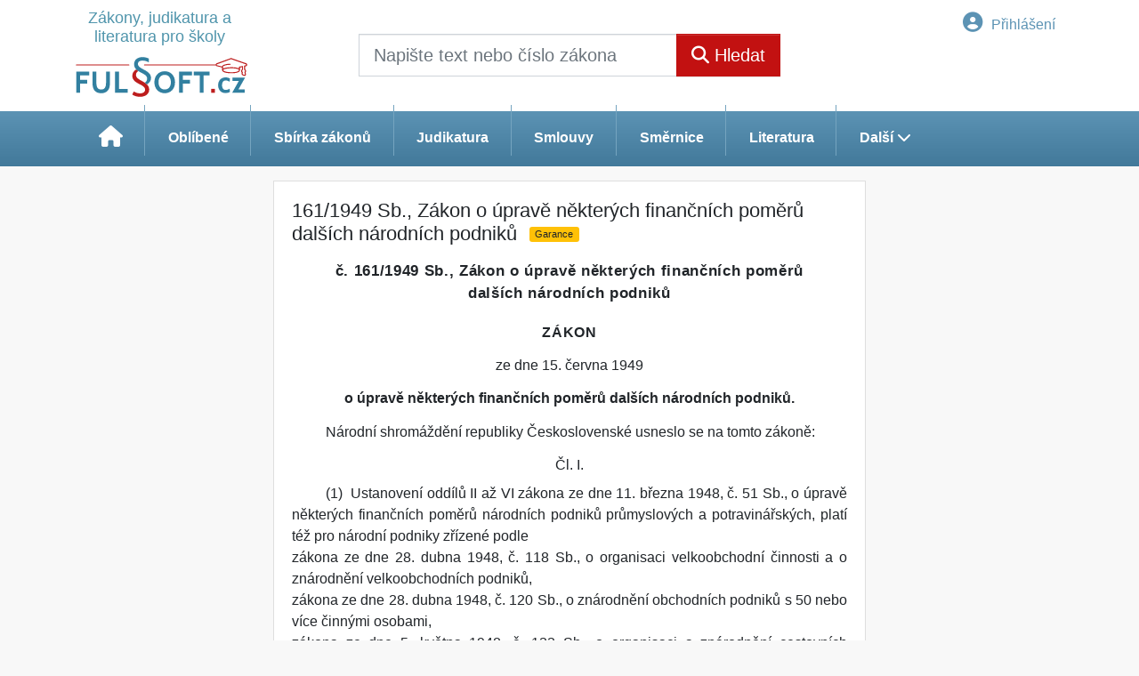

--- FILE ---
content_type: text/html; charset=utf-8
request_url: https://skoly.fulsoft.cz/33/161-1949-sb-zakon-o-uprave-nekterych-financnich-pomeru-dalsich-narodnich-podniku-uniqueidOhwOuzC33qe_hFd_-jrpTlI9x4g_zMKaOdPSZJHyi7oCD-vMUnwPlw/searchcontent.phtml
body_size: 230
content:
<option value="OhwOuzC33qe_hFd_-jrpTlI9x4g_zMKaOdPSZJHyi7oCD-vMUnwPlw" selected class="actualLawVersion" data-test="legislationcz://Sb./1949z161/00/0">aktuální znění, od 30.6.1949</option>
